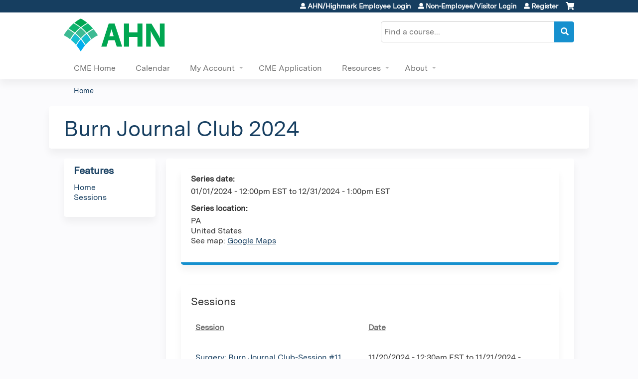

--- FILE ---
content_type: text/html; charset=utf-8
request_url: https://cme.ahn.org/burn-journal-club-2024/series/burn-journal-club-2024?page=1
body_size: 9143
content:
<!DOCTYPE html>
<!--[if IEMobile 7]><html class="iem7"  lang="en" dir="ltr"><![endif]-->
<!--[if lte IE 6]><html class="lt-ie10 lt-ie9 lt-ie8 lt-ie7"  lang="en" dir="ltr"><![endif]-->
<!--[if (IE 7)&(!IEMobile)]><html class="lt-ie10 lt-ie9 lt-ie8"  lang="en" dir="ltr"><![endif]-->
<!--[if IE 8]><html class="lt-ie10 lt-ie9"  lang="en" dir="ltr"><![endif]-->
<!--[if IE 9]><html class="lt-ie10"  lang="en" dir="ltr"><![endif]-->
<!--[if (gte IE 10)|(gt IEMobile 7)]><!--><html  lang="en" dir="ltr" prefix="content: http://purl.org/rss/1.0/modules/content/ dc: http://purl.org/dc/terms/ foaf: http://xmlns.com/foaf/0.1/ og: http://ogp.me/ns# rdfs: http://www.w3.org/2000/01/rdf-schema# sioc: http://rdfs.org/sioc/ns# sioct: http://rdfs.org/sioc/types# skos: http://www.w3.org/2004/02/skos/core# xsd: http://www.w3.org/2001/XMLSchema#"><!--<![endif]-->

<head>
  <!--[if IE]><![endif]-->
<link rel="dns-prefetch" href="//netdna.bootstrapcdn.com" />
<link rel="preconnect" href="//netdna.bootstrapcdn.com" />
<link rel="dns-prefetch" href="//kit.fontawesome.com" />
<link rel="preconnect" href="//kit.fontawesome.com" />
<meta charset="utf-8" />
<link rel="shortcut icon" href="https://cme.ahn.org/sites/all/themes/ce_next/favicon.ico" type="" />
<meta name="generator" content="Drupal 7 (https://www.drupal.org)" />
<link rel="canonical" href="https://cme.ahn.org/burn-journal-club-2024/series/burn-journal-club-2024" />
<link rel="shortlink" href="https://cme.ahn.org/node/34738" />
  <title>Burn Journal Club 2024 | Page 2 | Allegheny General Hospital</title>

      <meta name="MobileOptimized" content="width">
    <meta name="HandheldFriendly" content="true">
    <meta name="viewport" content="width=device-width">
  
  <link type="text/css" rel="stylesheet" href="/sites/default/files/advagg_css/css__YZMmyCjxADNsxWJVyzxskiYBiPsGboww8DDJoAv1iVA__PqGVjSeXe3e-YM4xspxCavDlyydtEB28TRpZPTEwV5I__1pBwz_HTxEW3FT9rwrRX2NnPvBj92sC6BKEvLor1Rmo.css" media="all" />
<link type="text/css" rel="stylesheet" href="/sites/default/files/advagg_css/css__Bqg1SDmp9CAe6XEIkqmrkRsGk0iHTZHCcB95hCAlYnY__pvxzJdEyVw_5TVP2BBc6RFQHZTlmfsgpKtyMTJgxw8o__1pBwz_HTxEW3FT9rwrRX2NnPvBj92sC6BKEvLor1Rmo.css" media="screen" />
<link type="text/css" rel="stylesheet" href="/sites/default/files/advagg_css/css__UnCTeNsBteGDYvmLB2IoQmfyf2-hXrLG7Y7Rv64gV3c__JaAozOAy6s4O9uXP2RezJKLQuv6aCYjKAz8zYQ2QWOI__1pBwz_HTxEW3FT9rwrRX2NnPvBj92sC6BKEvLor1Rmo.css" media="all" />
<link type="text/css" rel="stylesheet" href="/sites/default/files/advagg_css/css__DJVWsB9CJVs_1IGdy-_cGuq4r6SVVaWbEnbS1U2p6y4__7g40UeM74r8hkrzDC6Hbb7RReIGNu-Jsb5XAbAPKIeA__1pBwz_HTxEW3FT9rwrRX2NnPvBj92sC6BKEvLor1Rmo.css" media="all" />
<link type="text/css" rel="stylesheet" href="//netdna.bootstrapcdn.com/font-awesome/4.0.3/css/font-awesome.min.css" media="all" />
<link type="text/css" rel="stylesheet" href="/sites/default/files/advagg_css/css__9QvAXsiV_0hIBWfUj5RoFzqpMQzUNlSQ-_gcm7Rz2JE__Tsl4bFCpmEn5WuMZT-qwn24B6EFYLeBc8LhjagRG-aY__1pBwz_HTxEW3FT9rwrRX2NnPvBj92sC6BKEvLor1Rmo.css" media="all" />
<link type="text/css" rel="stylesheet" href="/sites/default/files/advagg_css/css__VaP3bA1MegdWoeITjcugTUgnC3lB21zLsyqvzTGFEfg__vdFaDpU-CRaZm2rxNNfVQSu2pGrB0GDIuMtqSkYbNJc__1pBwz_HTxEW3FT9rwrRX2NnPvBj92sC6BKEvLor1Rmo.css" media="all" />
<link type="text/css" rel="stylesheet" href="/sites/default/files/advagg_css/css__DuLYUylDjxGy0e76t2itFhgUj9R9AeaiB5rFoM5Rc8c__uy-eSde8xPYWIYAFlTtXTOLavp_MT9JuX45TfVkSJyg__1pBwz_HTxEW3FT9rwrRX2NnPvBj92sC6BKEvLor1Rmo.css" media="print" />
<link type="text/css" rel="stylesheet" href="/sites/default/files/cpn/global.css?t97fyx" media="all" />
  <script src="/sites/default/files/advagg_js/js__AK-CL86gnIqwE9tzw-7GchyFRsasNF--XZ-i8xZPTig__rQaVI3heYo2BXUV133Ia4mgKj3R-xkDs52mhHfLT3rY__1pBwz_HTxEW3FT9rwrRX2NnPvBj92sC6BKEvLor1Rmo.js"></script>
<script>jQuery.migrateMute=true;jQuery.migrateTrace=false;</script>
<script src="/sites/default/files/advagg_js/js__-kvGcXFGWOaU7VpBvvU02ZjXrh74aVMBI8zWEAJByXE__7UycUSDIuB6lhk7Uq-4cbRUz0B4-w8Ee93Q1v03yjyQ__1pBwz_HTxEW3FT9rwrRX2NnPvBj92sC6BKEvLor1Rmo.js"></script>
<script src="/sites/default/files/advagg_js/js__cXbu1F8Tz2SpdNbGpTkK8-jqmj-3h24FyYnaQRrlhIA__bijP6j1UPbtFGcTDqhO56bt8K6UFu8DgAnuSYu3fMTA__1pBwz_HTxEW3FT9rwrRX2NnPvBj92sC6BKEvLor1Rmo.js"></script>
<script src="/sites/default/files/advagg_js/js___IOQj-Wx55GK140vLV8SnfJEZP900Q3r-omuG_T0fGU__QQ4oaFsINwZgtr53f12g-sxsfVlTg6ryP4Vffo9BIw4__1pBwz_HTxEW3FT9rwrRX2NnPvBj92sC6BKEvLor1Rmo.js"></script>
<script src="/sites/default/files/advagg_js/js__rrqTVrVGCWL1WXruMPMS6P4LUcddxPX_9YxVVmZb-Uc__PFzI4P_qUlyAR3ayJ19JGW2OBfiTtYxVEChgCzxDEYs__1pBwz_HTxEW3FT9rwrRX2NnPvBj92sC6BKEvLor1Rmo.js"></script>
<script src="https://kit.fontawesome.com/a38c5c05f8.js"></script>
<script src="/sites/default/files/advagg_js/js__bioOAIAtGKh54p1E5luQ96V2m6brdUxkvHA9TeksM00__u3DxI-y_lXuvF2tqhtdqHcrGw3t7pQfFlgxrVV02cXw__1pBwz_HTxEW3FT9rwrRX2NnPvBj92sC6BKEvLor1Rmo.js"></script>
<script src="/sites/default/files/advagg_js/js__Hb4P6zBByLaIBZA0hfMrut0a2b-f-vAlXzMXjYdGQPQ__JUwkRQTcSkg_MiZ0I9sxHxpLfPlxAgrvizBOIyOJwxQ__1pBwz_HTxEW3FT9rwrRX2NnPvBj92sC6BKEvLor1Rmo.js"></script>
<script>jQuery.extend(Drupal.settings,{"basePath":"\/","pathPrefix":"","setHasJsCookie":0,"ajaxPageState":{"theme":"ce_next","theme_token":"ohki8U7xJyoS3wv_87-I2EQz4wRzeTWKq6LTDonGXa0","jquery_version":"1.12","css":{"modules\/system\/system.base.css":1,"modules\/system\/system.menus.css":1,"modules\/system\/system.messages.css":1,"modules\/system\/system.theme.css":1,"sites\/all\/modules\/contrib\/tipsy\/stylesheets\/tipsy.css":1,"modules\/book\/book.css":1,"sites\/all\/modules\/contrib\/calendar\/css\/calendar_multiday.css":1,"sites\/all\/modules\/custom\/calendar_plus\/css\/calendar_plus.css":1,"modules\/comment\/comment.css":1,"sites\/all\/modules\/contrib\/date\/date_repeat_field\/date_repeat_field.css":1,"sites\/all\/modules\/features\/ethosce_admin\/ethosce-admin.css":1,"sites\/all\/modules\/features\/ethosce_bi\/ethosce_bi.css":1,"sites\/all\/modules\/features\/ethosce_faculty_management\/ethosce_faculty_management.css":1,"sites\/all\/modules\/features\/ethosce_warpwire\/ethosce_warpwire.css":1,"modules\/field\/theme\/field.css":1,"modules\/node\/node.css":1,"modules\/poll\/poll.css":1,"sites\/all\/modules\/contrib\/quiz\/quiz.css":1,"sites\/all\/modules\/contrib\/relation_add\/relation_add.css":1,"sites\/all\/modules\/contrib\/relation_add\/modules\/relation_add_block\/relation_add_block.css":1,"modules\/search\/search.css":1,"sites\/all\/modules\/contrib\/ubercart\/uc_order\/uc_order.css":1,"sites\/all\/modules\/contrib\/ubercart\/uc_product\/uc_product.css":1,"sites\/all\/modules\/contrib\/ubercart\/uc_store\/uc_store.css":1,"modules\/user\/user.css":1,"sites\/all\/modules\/contrib\/workflow\/workflow_admin_ui\/workflow_admin_ui.css":1,"sites\/all\/modules\/contrib\/views\/css\/views.css":1,"sites\/all\/modules\/contrib\/media\/modules\/media_wysiwyg\/css\/media_wysiwyg.base.css":1,"sites\/all\/modules\/contrib\/ctools\/css\/ctools.css":1,"\/\/netdna.bootstrapcdn.com\/font-awesome\/4.0.3\/css\/font-awesome.min.css":1,"sites\/all\/modules\/contrib\/panels\/css\/panels.css":1,"sites\/all\/modules\/contrib\/pdm\/pdm.css":1,"sites\/all\/modules\/contrib\/views_tooltip\/views_tooltip.css":1,"sites\/all\/modules\/contrib\/panels\/plugins\/layouts\/twocol_stacked\/twocol_stacked.css":1,"sites\/all\/modules\/contrib\/print\/print_ui\/css\/print_ui.theme.css":1,"sites\/all\/modules\/contrib\/date\/date_api\/date.css":1,"sites\/all\/libraries\/footable\/footable.standalone.min.css":1,"sites\/all\/modules\/contrib\/footable\/css\/footable_standalone.css":1,"sites\/all\/modules\/contrib\/navbar_extras\/modules\/navbar_shiny\/css\/navbar_shiny.css":1,"sites\/all\/libraries\/mmenu\/main\/src\/css\/jquery.mmenu.all.css":1,"sites\/all\/libraries\/mmenu\/icomoon\/icomoon.css":1,"sites\/all\/modules\/contrib\/mmenu\/themes\/mm-basic\/styles\/mm-basic.css":1,"sites\/all\/themes\/ethosce_base\/system.menus.css":1,"sites\/all\/themes\/ethosce_base\/css\/normalize.css":1,"sites\/all\/themes\/ethosce_base\/css\/wireframes.css":1,"sites\/all\/themes\/ethosce_base\/css\/layouts\/responsive-sidebars.css":1,"sites\/all\/themes\/ethosce_base\/css\/page-backgrounds.css":1,"sites\/all\/themes\/ethosce_base\/css\/tabs.css":1,"sites\/all\/themes\/ethosce_base\/css\/pages.css":1,"sites\/all\/themes\/ethosce_base\/css\/blocks.css":1,"sites\/all\/themes\/ethosce_base\/css\/navigation.css":1,"sites\/all\/themes\/ethosce_base\/css\/views-styles.css":1,"sites\/all\/themes\/ethosce_base\/css\/nodes.css":1,"sites\/all\/themes\/ethosce_base\/css\/comments.css":1,"sites\/all\/themes\/ethosce_base\/css\/forms.css":1,"sites\/all\/themes\/ethosce_base\/css\/fields.css":1,"sites\/all\/themes\/ethosce_base\/css\/print.css":1,"sites\/all\/themes\/ce\/css\/ce.css":1,"sites\/all\/themes\/ce\/css\/ce-media-queries.css":1,"sites\/all\/themes\/ce_next\/css\/main.css":1,"sites\/all\/themes\/ce_next\/css\/colors.css":1,"sites\/all\/themes\/ce_next\/css\/media-queries.css":1,"sites\/all\/themes\/ce\/css\/ce-print.css":1,"cpn_global":1},"js":{"sites\/all\/modules\/contrib\/jquery_update\/replace\/jquery\/1.12\/jquery.min.js":1,"sites\/all\/modules\/contrib\/jquery_update\/replace\/jquery-migrate\/1\/jquery-migrate.min.js":1,"misc\/jquery-extend-3.4.0.js":1,"misc\/jquery-html-prefilter-3.5.0-backport.js":1,"misc\/jquery.once.js":1,"misc\/drupal.js":1,"sites\/all\/modules\/contrib\/tipsy\/javascripts\/jquery.tipsy.js":1,"sites\/all\/modules\/contrib\/tipsy\/javascripts\/tipsy.js":1,"sites\/all\/modules\/contrib\/jquery_update\/replace\/ui\/external\/jquery.cookie.js":1,"sites\/all\/libraries\/jquery_form\/jquery.form.min.js":1,"misc\/form-single-submit.js":1,"misc\/ajax.js":1,"sites\/all\/modules\/contrib\/jquery_update\/js\/jquery_update.js":1,"sites\/all\/modules\/custom\/calendar_plus\/js\/jquery.equalheights.js":1,"sites\/all\/modules\/features\/ethosce_admin\/ethosce-admin.js":1,"sites\/all\/modules\/features\/ethosce_bi\/ethosce_bi.js":1,"sites\/all\/modules\/features\/ethosce_faculty_management\/ethosce_faculty_management.js":1,"sites\/all\/modules\/features\/ethosce_site\/ethosce_site.js":1,"sites\/all\/modules\/features\/ethosce_slideshow\/js\/ethosce_slideshow.js":1,"sites\/all\/modules\/custom\/upload_progress\/js\/upload_progress.js":1,"sites\/all\/modules\/contrib\/pdm\/pdm.js":1,"sites\/all\/modules\/features\/ethosce_courses\/js\/vertical_steps.js":1,"sites\/all\/libraries\/footable\/footable.min.js":1,"sites\/all\/modules\/contrib\/footable\/footable.js":1,"sites\/all\/modules\/contrib\/views\/js\/base.js":1,"misc\/progress.js":1,"sites\/all\/modules\/contrib\/views\/js\/ajax_view.js":1,"https:\/\/kit.fontawesome.com\/a38c5c05f8.js":1,"sites\/all\/modules\/contrib\/mmenu\/js\/mmenu.js":1,"sites\/all\/libraries\/mmenu\/hammer\/hammer.js":1,"sites\/all\/libraries\/mmenu\/jquery.hammer\/jquery.hammer.js":1,"sites\/all\/libraries\/mmenu\/main\/src\/js\/jquery.mmenu.min.all.js":1,"sites\/all\/themes\/ce\/js\/ce.js":1}},"uid":0,"warpwire":{"warpwire_url":"https:\/\/578c69fd7706.warpwire.com\/","warpwire_module_path":"sites\/all\/modules\/custom\/warpwire","warpwire_share_default":1,"warpwire_title_default":1,"warpwire_autoplay_default":0,"warpwire_cc_load_policy_default":0,"warpwire_secure_portal_default":1},"tipsy":{"custom_selectors":[{"selector":".tipsy","options":{"fade":1,"gravity":"w","delayIn":0,"delayOut":0,"trigger":"hover","opacity":"0.8","offset":0,"html":0,"tooltip_content":{"source":"attribute","selector":"title"}}},{"selector":".views-tooltip","options":{"fade":1,"gravity":"autoNS","delayIn":0,"delayOut":0,"trigger":"hover","opacity":"0.8","offset":0,"html":1,"tooltip_content":{"source":"attribute","selector":"tooltip-content"}}}]},"footable":{"footable":{"expandAll":false,"expandFirst":false,"showHeader":true,"toggleColumn":"first","breakpoints":{"xs":480,"sm":680,"md":992,"lg":1200}}},"views":{"ajax_path":"\/burn-journal-club-2024\/views\/ajax","ajaxViews":{"views_dom_id:38a2ca06bcca6a7265e2d260abbd2900":{"view_name":"group_event_series","view_display_id":"panel_pane_1","view_args":"34738","view_path":"node\/34738","view_base_path":"series-events\/published","view_dom_id":"38a2ca06bcca6a7265e2d260abbd2900","pager_element":0}}},"urlIsAjaxTrusted":{"\/burn-journal-club-2024\/views\/ajax":true,"\/search":true},"better_exposed_filters":{"views":{"group_event_series":{"displays":{"panel_pane_1":{"filters":[]}}}}},"mmenu":{"mmenu_left":{"enabled":"1","title":"Left menu","name":"mmenu_left","blocks":[{"module_delta":"ethosce_search|ethosce_search","menu_parameters":{"min_depth":"1"},"title":"\u003Cnone\u003E","collapsed":"0","wrap":"1","module":"ethosce_search","delta":"ethosce_search"},{"module_delta":"system|main-menu","menu_parameters":{"min_depth":"1"},"title":"\u003Cnone\u003E","collapsed":"0","wrap":"1","module":"system","delta":"main-menu"},{"module_delta":"local_tasks_blocks|menu_local_tasks","menu_parameters":{"min_depth":"1"},"title":"\u003Cnone\u003E","collapsed":"0","wrap":"1","module":"local_tasks_blocks","delta":"menu_local_tasks"}],"options":{"classes":"mm-basic","effects":[],"slidingSubmenus":true,"clickOpen":{"open":true,"selector":"#ethosce-mmenu-toggle"},"counters":{"add":true,"update":true},"dragOpen":{"open":true,"pageNode":"body","threshold":100,"maxStartPos":50},"footer":{"add":false,"content":"","title":"Copyright \u00a92017","update":true},"header":{"add":false,"content":"","title":"Site-Install","update":true},"labels":{"collapse":false},"offCanvas":{"enabled":true,"modal":false,"moveBackground":true,"position":"left","zposition":"front"},"searchfield":{"add":false,"addTo":"menu","search":false,"placeholder":"Search","noResults":"No results found.","showLinksOnly":true}},"configurations":{"clone":false,"preventTabbing":false,"panelNodetype":"div, ul, ol","transitionDuration":400,"classNames":{"label":"Label","panel":"Panel","selected":"Selected","buttonbars":{"buttonbar":"anchors"},"counters":{"counter":"Counter"},"fixedElements":{"fixedTop":"FixedTop","fixedBottom":"FixedBottom"},"footer":{"panelFooter":"Footer"},"header":{"panelHeader":"Header","panelNext":"Next","panelPrev":"Prev"},"labels":{"collapsed":"Collapsed"},"toggles":{"toggle":"Toggle","check":"Check"}},"dragOpen":{"width":{"perc":0.8,"min":140,"max":440},"height":{"perc":0.8,"min":140,"max":880}},"offCanvas":{"menuInjectMethod":"prepend","menuWrapperSelector":"body","pageNodetype":"div","pageSelector":"body \u003E div"}},"custom":[],"position":"left"}},"currentPath":"node\/34738","currentPathIsAdmin":false,"ogContext":{"groupType":"node","gid":"34738"}});</script>
      <!--[if lt IE 9]>
    <script src="/sites/all/themes/zen/js/html5-respond.js"></script>
    <![endif]-->
  </head>
<body class="html not-front not-logged-in one-sidebar sidebar-first page-node page-node- page-node-34738 node-type-group-event-series og-context og-context-node og-context-node-34738 section-series title-length-small title-length-22 not-homepage  no-tabs no-course-image  no-course-sidebar no-search-sidebar no-uc-cart not-admin-theme user-non-sso" >
  <div id="wrapper">
    <div id="page-wrapper">
              <p id="skip-link">
          <a href="#main-content" class="element-invisible element-focusable">Jump to content</a>
        </p>
                  
<div id="header-wrapper">
  <header id="header">
    <div id="header-inner" class="clearfix">
              <a href="/" title="Home" rel="home" id="logo"><img src="https://cme.ahn.org/sites/default/files/AHN%20Logo%20RGB_0.png" alt="Home" /></a>
      
              <div id="name-and-slogan">
                      <h1 id="site-name">
              <a href="/" title="Home" rel="home"><span>Allegheny General Hospital</span></a>
            </h1>
          
                  </div><!-- /#name-and-slogan -->
            <div id="header-right">
          <div class="header__region region region-header">
    <div id="ethosce-user-links-wrapper" class="clearfix">
  <div id="ethosce-mmenu-toggle">Open menu</div>  <div id="uc-cart-link"><a href="/burn-journal-club-2024/user/login?destination=node/34738%3Fpage%3D1" class="no-items" data-count="0"><span>Cart</span></a></div>  <div id="block-system-user-menu" class="block block-system block-menu first odd" role="navigation">
    <div class="content">
      <ul class="menu"><li class="menu__item is-leaf first leaf"><a href="/burn-journal-club-2024/saml_login?destination=/series/burn-journal-club-2024" title="" class="menu__link">AHN/Highmark Employee Login</a></li>
<li class="menu__item is-leaf leaf"><a href="/burn-journal-club-2024/user/visitor-login" title="" class="menu__link">Non-Employee/Visitor Login</a></li>
<li class="menu__item is-leaf last leaf"><a href="/burn-journal-club-2024/user/login?destination=node/34738%3Fpage%3D1" title="" class="menu__link">Register</a></li>
</ul>    </div>
  </div>
  </div>
<div id="block-ethosce-search-ethosce-search" class="block block-ethosce-search even">

    
  <div class="content">
    <form action="/search" method="post" id="ethosce-search-form" accept-charset="UTF-8"><div><div class="container-inline form-wrapper" id="edit-ethosce-search"><div class="form-item form-type-textfield form-item-text">
  <div class="field-label"><label  class="element-invisible" for="edit-text">Search</label> </div>
 <input placeholder="Find a course..." type="text" id="edit-text" name="text" value="" size="20" maxlength="128" class="form-text" />
</div>
<input type="submit" id="edit-submit" name="op" value="Search" class="form-submit" /></div><input type="hidden" name="form_build_id" value="form-vEkTg0UhLiY3LI6xOBAybEVCMWsJGeuoSdkcZrLjx7o" />
<input type="hidden" name="form_id" value="ethosce_search_form" />
</div></form>  </div>
</div>
<div id="block-service-links-service-links" class="block block-service-links last odd">

    <h3 class="block__title block-title">Bookmark/Search this post</h3>
  
  <div class="content">
    <div class="service-links"><div class="item-list"><ul><li class="first"><a href="https://www.facebook.com/sharer.php?u=https%3A//cme.ahn.org/node/34738&amp;t=Burn%20Journal%20Club%202024" title="Share on Facebook" class="service-links-facebook" rel="nofollow" target="_blank"><img typeof="foaf:Image" src="https://cme.ahn.org/sites/all/themes/ce/css/images/facebook.png" alt="Facebook logo" /> Facebook</a></li>
<li><a href="https://x.com/intent/post?url=https%3A//cme.ahn.org/node/34738&amp;text=Burn%20Journal%20Club%202024" title="Share this on X" class="service-links-twitter" rel="nofollow" target="_blank"><img typeof="foaf:Image" src="https://cme.ahn.org/sites/all/themes/ce/css/images/twitter.png" alt="X logo" /> X</a></li>
<li><a href="https://www.linkedin.com/shareArticle?mini=true&amp;url=https%3A//cme.ahn.org/node/34738&amp;title=Burn%20Journal%20Club%202024&amp;summary=&amp;source=Allegheny%20General%20Hospital" title="Publish this post to LinkedIn" class="service-links-linkedin" rel="nofollow" target="_blank"><img typeof="foaf:Image" src="https://cme.ahn.org/sites/all/themes/ce/css/images/linkedin.png" alt="LinkedIn logo" /> LinkedIn</a></li>
<li class="last"><a href="https://cme.ahn.org/burn-journal-club-2024/forward?path=node/34738" title="Send to a friend" class="service-links-forward" rel="nofollow" target="_blank"><img typeof="foaf:Image" src="https://cme.ahn.org/sites/all/themes/ce/css/images/forward.png" alt="Forward logo" /> Forward</a></li>
</ul></div></div>  </div>
</div>
  </div>
      </div>
    </div><!--/#header-inner-->
  </header>

  <div id="navigation-outer">
    <div id="navigation">
      <div id="topnav-inner">
                  <nav id="main-menu">
            <ul class="menu"><li class="menu__item is-leaf first leaf"><a href="/" title="" class="menu__link">CME Home</a></li>
<li class="menu__item is-leaf leaf"><a href="/calendar" title="" class="menu__link">Calendar</a></li>
<li class="menu__item is-expanded expanded"><a href="/burn-journal-club-2024/my" title="" class="menu__link">My Account</a><ul class="menu"><li class="menu__item is-leaf first leaf"><a href="/burn-journal-club-2024/my/activities" title="" class="menu__link">My Transcript</a></li>
<li class="menu__item is-leaf leaf"><a href="/burn-journal-club-2024/my/activities/pending" title="" class="menu__link">My Courses</a></li>
<li class="menu__item is-leaf leaf"><a href="/burn-journal-club-2024/my/edit/profile" class="menu__link">Edit profile</a></li>
<li class="menu__item is-leaf last leaf"><a href="/burn-journal-club-2024/user/password" title="" class="menu__link">Visitor Password Reset</a></li>
</ul></li>
<li class="menu__item is-leaf leaf"><a href="https://cme.ahn.org/admin/structure/entity-type/course_application/course_application/add?destination=admin/structure/entity-type/course_application/course_application" title="" class="menu__link">CME Application</a></li>
<li class="menu__item is-expanded expanded"><a href="https://cme.ahn.org/resources" title="" class="menu__link">Resources</a><ul class="menu"><li class="menu__item is-leaf first leaf"><a href="https://cme.ahn.org/content/program-planning-procedures-and-timeline" title="" class="menu__link">Program Planning Procedures &amp; Timeline</a></li>
<li class="menu__item is-leaf leaf"><a href="https://cme.ahn.org/content/apa-application-0" title="" class="menu__link">APA Application</a></li>
<li class="menu__item is-leaf leaf"><a href="https://cme.ahn.org/content/rss-coordinator-resources#overlay-context=" title="" class="menu__link">RSS Coordinator Resources </a></li>
<li class="menu__item is-leaf leaf"><a href="/burn-journal-club-2024/resources/accreditation" class="menu__link">Accreditation</a></li>
<li class="menu__item is-collapsed last collapsed"><a href="https://cme.ahn.org/resources/frequently-asked-questions" title="" class="menu__link">FAQ</a></li>
</ul></li>
<li class="menu__item is-expanded last expanded"><a href="https://cme.ahn.org/content/about" title="" class="menu__link">About</a><ul class="menu"><li class="menu__item is-leaf first leaf"><a href="https://cme.ahn.org/content/cme-learning-platform-instructions-0" title="" class="menu__link">CME Platform Instructions</a></li>
<li class="menu__item is-leaf leaf"><a href="/burn-journal-club-2024/resources/cme-staff" class="menu__link">CME Staff</a></li>
<li class="menu__item is-leaf last leaf"><a href="/burn-journal-club-2024/resources/contact-us" title="" class="menu__link">Contact us</a></li>
</ul></li>
</ul>          </nav>
        
      </div><!--/#topnav-inner-->
    </div><!-- /#navigation -->

          <div id="crumbs">
        <div id="crumbs-inner" class="clearfix">
          <div id="breadcrumb-container">
            <h2 class="element-invisible">You are here</h2><div class="breadcrumb"><a href="/">Home</a></div>          </div>
        </div>
      </div>
      </div><!-- /#navigation-outer -->


      <div id="title-container">
      <div id="title-container-inner" class="clearfix">
                                  <h1 class="title" id="page-title">Burn Journal Club 2024</h1>
                      </div>
    </div>
  
</div><!--/#header-wrapper-->

<div id="page">
  <div id="main-wrapper">
    <div id="main">
      
            <div id="content" class="column" role="main">
                        <a id="main-content"></a>
                <div id="content-area">
                                        


<div class="panel-2col-stacked clearfix panel-display" >
      <div class="panel-col-top panel-panel">
      <div class="inside"><div class="panel-pane pane-entity-view pane-node"  >
  
      
  
  <div class="pane-content">
    <article class="node-34738 node node-group-event-series view-mode-full clearfix" about="/burn-journal-club-2024/series/burn-journal-club-2024" typeof="sioc:Item foaf:Document">

      <header>
                  <span property="dc:title" content="Burn Journal Club 2024" class="rdf-meta element-hidden"></span><span property="sioc:num_replies" content="0" datatype="xsd:integer" class="rdf-meta element-hidden"></span>
      
          </header>
  
  <div class="field field-name-field-course-date field-type-date field-label-above"><div class="field-label">Series date:&nbsp;</div><div class="field-items"><div class="field-item even"><span class="date-display-range"><span class="date-display-start" property="dc:date" datatype="xsd:dateTime" content="2024-01-01T12:00:00-05:00">01/01/2024 - 12:00pm EST</span> to <span class="date-display-end" property="dc:date" datatype="xsd:dateTime" content="2024-12-31T13:00:00-05:00">12/31/2024 - 1:00pm EST</span></span></div></div></div><div class="field field-name-field-course-location field-type-location field-label-above"><div class="field-label">Series location:&nbsp;</div><div class="field-items"><div class="field-item even"><div class="location vcard">
  <div class="adr">
                      <div class="city-province clearfix">
                  <span class="region">PA</span>
                  </div>
              <div class="country-name">United States</div>
                                          </div>
      <div class="map-link">
      <div class="location map-link">See map: <a href="https://maps.google.com?q=%2C+%2C+PA%2C+%2C+us">Google Maps</a></div>    </div>
  </div>
</div></div></div>
  
  
</article>
  </div>

  
  </div>
<div class="panel-pane pane-views-panes pane-group-event-series-panel-pane-1"  >
  
        <h3 class="pane-title">Sessions</h3>
    
  
  <div class="pane-content">
    <div class="view view-group-event-series view-id-group_event_series view-display-id-panel_pane_1 view-dom-id-38a2ca06bcca6a7265e2d260abbd2900">
        
  
  
      <div class="view-content">
      <table class="views-table cols-2 footable fooicon-expanded-minus fooicon-collapsed-plus"  id="footable">
        <thead>
    <tr>
              <th  data-type="html" data-breakpoints=""class="views-field views-field-title" >
          <a href="/burn-journal-club-2024/series/burn-journal-club-2024?page=1&amp;order=title&amp;sort=asc" title="sort by Session" class="active">Session</a>        </th>
              <th  data-type="html" data-breakpoints="xs phone"class="views-field views-field-field-course-event-date" >
          <a href="/burn-journal-club-2024/series/burn-journal-club-2024?page=1&amp;order=field_course_event_date&amp;sort=asc" title="sort by Date" class="active">Date</a>        </th>
          </tr>
    </thead>
    <tbody>
      <tr class="odd views-row-first">
              <td class="views-field views-field-title" >
          <a href="/burn-journal-club-2024/content/surgery-burn-journal-club-session-9">Surgery: Burn Journal Club-Session #11 11/21/2024</a>        </td>
              <td class="views-field views-field-field-course-event-date" >
          <span class="date-display-range"><span class="date-display-start" property="dc:date" datatype="xsd:dateTime" content="2024-11-20T00:30:00-05:00">11/20/2024 - 12:30am EST</span> to <span class="date-display-end" property="dc:date" datatype="xsd:dateTime" content="2024-11-21T14:30:00-05:00">11/21/2024 - 2:30pm EST</span></span>        </td>
          </tr>
      <tr class="even views-row-last">
              <td class="views-field views-field-title" >
          <a href="/burn-journal-club-2024/content/surgery-burn-journal-club-session-10">Surgery: Burn Journal Club-Session #12 12/18/2024</a>        </td>
              <td class="views-field views-field-field-course-event-date" >
          <span class="date-display-single">12/18/2024 - <span class="date-display-range"><span class="date-display-start" property="dc:date" datatype="xsd:dateTime" content="2024-12-18T11:30:00-05:00">11:30am</span> to <span class="date-display-end" property="dc:date" datatype="xsd:dateTime" content="2024-12-18T13:00:00-05:00">1:00pm</span></span> EST</span>        </td>
          </tr>
    </tbody>
</table>
    </div>
  
      <h2 class="element-invisible">Pages</h2><div class="item-list"><ul class="pager"><li class="pager-first first"><a title="Go to first page" href="/burn-journal-club-2024/series/burn-journal-club-2024"><span>« first</span></a></li>
<li class="pager-previous"><a title="Go to previous page" href="/burn-journal-club-2024/series/burn-journal-club-2024"><span>‹ previous</span></a></li>
<li class="pager-item"><a title="Go to page 1" href="/burn-journal-club-2024/series/burn-journal-club-2024"><span>1</span></a></li>
<li class="pager-current last">2</li>
</ul></div>  
  
  
  
  
</div>  </div>

  
  </div>
</div>
    </div>
  
  <div class="center-wrapper">
    <div class="panel-col-first panel-panel">
      <div class="inside"></div>
    </div>
    <div class="panel-col-last panel-panel">
      <div class="inside"></div>
    </div>
  </div>

  </div>
                  </div>
              </div><!-- /#content -->

      
              <aside class="sidebars">
                      <section class="region region-sidebar-first column sidebar">
    <div id="block-menu-features" class="block block-menu first last odd" role="navigation">

    <h3 class="block__title block-title">Features</h3>
  
  <div class="content">
    <ul class="menu"><li class="menu__item is-leaf first leaf"><a href="/burn-journal-club-2024" class="menu__link front">Home</a></li>
<li class="menu__item is-leaf last leaf"><a href="/burn-journal-club-2024/series-events" class="menu__link series-events">Sessions</a></li>
</ul>  </div>
</div>
  </section>
                  </aside><!-- /.sidebars -->
                </div><!-- /#main -->
  </div><!-- /#main-wrapper -->

</div><!-- /#page -->

<footer id="footer">
  <div id="footer-inner" class="clearfix">
    <style scoped="scoped" type="text/css">
<!--/* --><![CDATA[/* &gt;&lt;!--*/
.ahn-footer-container {
        display: flex;
        margin-bottom: 30px;
        margin-top: 10px;
        justify-content: space-between;
    }
    
    .ahn-footer-container div {
        flex: 1;
    }
    
    .ahn-footer-container h3 {
        font-size: 18px;
        color: #707070;
    }
    
    .ahn-footer-container ul li {
        line-height: 20px;
        margin: 10px 0px;
        font-size: 16px;
    }
    
    .ahn-footer-container a:link,
    .ahn-footer-container a:visited {
        text-decoration: none;
    }
    
    .ahn-footer-container a:hover,
    .ahn-footer-container a:active {
        text-decoration: underline;
    }
    
    .ahn-footer-copyright {
        display: flex;
        justify-content: center;
        padding: 20px;
        background: #00a651;
        color: #ffffff;
        text-align: center;
        margin-bottom: 20px;
    }
    
    @media (min-width:300px) {
        .ahn-footer-container {
            flex-direction: column;
        }
        .ahn-footer-container h3 {
            margin-top: 20px;
        }
        .ahn-footer-container div {
            padding: 0px 8px;
        }
    }
    
    @media (min-width:667px) {
        .ahn-footer-container {
            flex-direction: row;
        }
        .ahn-footer-container h3:first-of-type {
            margin-top: 0px;
        }
        .ahn-footer-container div:first-of-type {
            padding-left: 0px
        }
        .ahn-footer-container div:last-of-type {
            padding-right: 0px
        }
    }
    
    @media (min-width:1024px) {
        .ahn-footer-container div {
            padding: 0px 14px;
        }
    }

/*--&gt;&lt;!]]>*/
</style><div class="ahn-footer-container"><div><h3>INFORMATION</h3><ul><li><a href="https://doctors.ahn.org/" target="_blank">Find a Doctor</a></li><li><a href="https://www.ahn.org/patients-visitors-information" target="_blank">Patients &amp; Visitors</a></li><li><a href="https://www.ahn.org/specialties-services" target="_blank">Specialties &amp; Services</a></li><li><a href="https://www.ahn.org/appointments" target="_blank">Request an Appointment</a></li><li><a href="https://www.ahn.org/send-e-card" target="_blank">Send an E-Card</a></li><li><a href="https://www.ahn.org/events" target="_blank">Classes &amp; Events</a></li><li><a href="https://www.ahn.org/newsroom" target="_blank">News</a></li><li><a href="http://ahn.versaic.com/login" target="_blank">Request a Sponsorship</a></li><li><a href="https://www.ahn.org/welcome-kit" target="_blank">Welcome Kit</a></li></ul></div><div><h3>LOCATIONS</h3><ul><li><a href="https://www.ahn.org/locations/allegheny-general-hospital" target="_blank">Allegheny General Hospital</a></li><li><a href="https://www.ahn.org/locations/allegheny-valley-hospital" target="_blank">Allegheny Valley Hospital</a></li><li><a href="https://www.ahn.org/locations/canonsburg-hospital" target="_blank">Canonsburg Hospital</a></li><li><a href="https://www.ahn.org/locations/forbes-hospital" target="_blank">Forbes Hospital</a></li><li><a href="https://www.ahn.org/locations/hospitals/grove-city.html">Grove City</a></li><li><a href="https://www.ahn.org/locations/jefferson-hospital" target="_blank">Jefferson Hospital</a></li><li><a href="https://www.ahn.org/erie/saint-vincent-hospital" target="_blank">Saint Vincent Hospital</a></li><li><a href="https://www.ahn.org/locations/westfield-memorial-hospital" target="_blank">Westfield Memorial Hospital</a></li><li><a href="https://www.ahn.org/locations/west-penn-hospital" target="_blank">West Penn Hospital</a></li><li><a href="https://www.ahn.org/locations/hospitals/wexford.html">Wexford Hospital</a></li><li><a href="https://www.ahn.org/location-map?type[]=Outpatient+Care+Center" target="_blank">Outpatient Care Centers</a></li><li><a href="https://www.ahn.org/location-diagnostic-testing-center" target="_blank">Diagnostic Testing</a></li><li><a href="https://www.ahn.org/location-map?type[]=Primary+Care+Practice" target="_blank">Primary Care Offices</a></li><li><a href="https://www.ahn.org/locations/healthwellness-pavilion" target="_blank">Health + Wellness Pavilions</a></li></ul></div><div><h3>PRIVACY &amp; PATIENT RIGHTS</h3><ul><li><a href="https://www.ahn.org/notice-of-privacy-practices" target="_blank">Notice of Privacy Practices</a></li><li><a href="https://www.ahn.org/gdpr-statement" target="_blank">GDPR</a></li><li><a href="https://www.ahn.org/financial-assistance-ahn-bills" target="_blank">Care for the Uninsured</a></li><li><a href="https://www.ahn.org/non-discrimination-policy-language-assistance-services" target="_blank">Non-Discrimination Policy &amp; Language Assistance Services</a></li><li><a href="https://www.ahn.org/privacy-policy" target="_blank">Privacy Policy</a></li><li><a href="https://www.ahn.org/disclaimer" target="_blank">Disclaimer</a></li><li><a href="https://www.ahn.org/vendor-relations" target="_blank">Vendor Relations</a></li><li><a href="https://www.ahn.org/about/supplier-diversity.html">Supplier Diversity</a></li><li><a href="https://www.ahn.org/competitively-sensitive-information" target="_blank">Competitively Sensitive Information</a></li></ul><h3>GET INVOLVED</h3><ul><li><a href="https://www.ahn.org/volunteer-application" target="_blank">Volunteer</a></li><li><a href="https://www.supportahn.org" target="_blank">Make a Gift</a></li><li><a href="https://www.ahn.org/auxiliary" target="_blank">Auxiliary</a></li></ul></div><div><h3>ABOUT</h3><ul><li><a href="https://www.ahn.org/who-we-are" target="_blank">Who We Are</a></li><li><a href="https://www.ahn.org/mission-statement" target="_blank">Mission, Vision &amp; Values</a></li><li><a href="https://www.ahn.org/leadership" target="_blank">Our Leadership</a></li><li><a href="https://www.ahn.org/contact-allegheny-health-network" target="_blank">Contact Us</a></li><li><a href="https://www.ahn.org/caring-for-our-community" target="_blank">Caring for our Community</a></li><li><a href="https://www.ahn.org/community-health-needs-assessments" target="_blank">Community Health Needs Assessment</a></li><li><a href="https://www.ahn.org/code-business-conduct" target="_blank">Code of Business Conduct</a></li></ul><h3>WORK WITH US</h3><ul><li><a href="https://www.ahn.org/volunteer-application" target="_blank">Volunteer Services</a></li><li><a href="https://www.ahn.org/health-care-professionals" target="_blank">Health Care Professionals</a></li></ul></div></div><div class="ahn-footer-copyright"><div>Copyright © 2026 Allegheny Health Network. All rights reserved.</div></div>    <a id="ethosce-footer-callout" href="https://www.ethosce.com">Powered by the EthosCE Learning Management System, a continuing education LMS.</a>
  </div>
</footer>



    </div>
      <div class="region region-page-bottom">
    
<nav id="mmenu_left" class="mmenu-nav clearfix">
  <ul>
                                    <li class="mmenu-block-wrap"><span><div id="block-ethosce-search-ethosce-search--2" class="block block-ethosce-search first odd">

    
  <div class="content">
    <form action="/search" method="post" id="ethosce-search-form--3" accept-charset="UTF-8"><div><div class="container-inline form-wrapper" id="edit-ethosce-search--3"><div class="form-item form-type-textfield form-item-text">
  <div class="field-label"><label  class="element-invisible" for="edit-text--3">Search</label> </div>
 <input placeholder="Find a course..." type="text" id="edit-text--3" name="text" value="" size="20" maxlength="128" class="form-text" />
</div>
<input type="submit" id="edit-submit--3" name="op" value="Search" class="form-submit" /></div><input type="hidden" name="form_build_id" value="form-5AmWic79WLKjJIHmPM3mCgOxGpknKqPGoDeP3y8XtaE" />
<input type="hidden" name="form_id" value="ethosce_search_form" />
</div></form>  </div>
</div>
</span></li>
                                                  <li class="mmenu-block-wrap"><span><ul class="mmenu-mm-list-level-1"><li class="mmenu-mm-list-mlid-1942 mmenu-mm-list-path-front"><a href="/" class="mmenu-mm-list "><i class="icon-home"></i><span class="mmenu-block-title">CME Home</span></a></li><li class="mmenu-mm-list-mlid-1107 mmenu-mm-list-path-calendar"><a href="/calendar" class="mmenu-mm-list "><i class="icon-list2"></i><span class="mmenu-block-title">Calendar</span></a></li><li class="mmenu-mm-list-mlid-1108 mmenu-mm-list-path-my"><a href="/burn-journal-club-2024/my" class="mmenu-mm-list "><i class="icon-list2"></i><span class="mmenu-block-title">My Account</span></a><ul class="mmenu-mm-list-level-2"><li class="mmenu-mm-list-mlid-1109 mmenu-mm-list-path-my-activities"><a href="/burn-journal-club-2024/my/activities" class="mmenu-mm-list "><i class="icon-list2"></i><span class="mmenu-block-title">My Transcript</span></a></li><li class="mmenu-mm-list-mlid-1110 mmenu-mm-list-path-my-activities-pending"><a href="/burn-journal-club-2024/my/activities/pending" class="mmenu-mm-list "><i class="icon-list2"></i><span class="mmenu-block-title">My Courses</span></a></li><li class="mmenu-mm-list-mlid-1111 mmenu-mm-list-path-my-edit-profile"><a href="/burn-journal-club-2024/my/edit/profile" class="mmenu-mm-list "><i class="icon-list2"></i><span class="mmenu-block-title">Edit profile</span></a></li><li class="mmenu-mm-list-mlid-6275 mmenu-mm-list-path-user-password"><a href="/burn-journal-club-2024/user/password" class="mmenu-mm-list "><i class="icon-list2"></i><span class="mmenu-block-title">Visitor Password Reset</span></a></li></ul></li><li class="mmenu-mm-list-mlid-6260 mmenu-mm-list-path-https:--cme.ahn.org-admin-structure-entity-type-course_application-course_application-add?destination=admin-structure-entity-type-course_application-course_application"><a href="https://cme.ahn.org/admin/structure/entity-type/course_application/course_application/add?destination=admin/structure/entity-type/course_application/course_application" class="mmenu-mm-list "><i class="icon-list2"></i><span class="mmenu-block-title">CME Application</span></a></li><li class="mmenu-mm-list-mlid-6258 mmenu-mm-list-path-https:--cme.ahn.org-resources"><a href="https://cme.ahn.org/resources" class="mmenu-mm-list "><i class="icon-list2"></i><span class="mmenu-block-title">Resources</span></a><ul class="mmenu-mm-list-level-2"><li class="mmenu-mm-list-mlid-10973 mmenu-mm-list-path-https:--cme.ahn.org-content-program-planning-procedures-and-timeline"><a href="https://cme.ahn.org/content/program-planning-procedures-and-timeline" class="mmenu-mm-list "><i class="icon-list2"></i><span class="mmenu-block-title">Program Planning Procedures & Timeline</span></a></li><li class="mmenu-mm-list-mlid-10974 mmenu-mm-list-path-https:--cme.ahn.org-content-apa-application-0"><a href="https://cme.ahn.org/content/apa-application-0" class="mmenu-mm-list "><i class="icon-list2"></i><span class="mmenu-block-title">APA Application</span></a></li><li class="mmenu-mm-list-mlid-6654 mmenu-mm-list-path-https:--cme.ahn.org-content-rss-coordinator-resources#overlay-context="><a href="https://cme.ahn.org/content/rss-coordinator-resources#overlay-context=" class="mmenu-mm-list "><i class="icon-list2"></i><span class="mmenu-block-title">RSS Coordinator Resources </span></a></li><li class="mmenu-mm-list-mlid-6261 mmenu-mm-list-path-node-296"><a href="/burn-journal-club-2024/resources/accreditation" class="mmenu-mm-list "><i class="icon-list2"></i><span class="mmenu-block-title">Accreditation</span></a></li><li class="mmenu-mm-list-mlid-6278 mmenu-mm-list-path-https:--cme.ahn.org-resources-frequently-asked-questions"><a href="https://cme.ahn.org/resources/frequently-asked-questions" class="mmenu-mm-list "><i class="icon-list2"></i><span class="mmenu-block-title">FAQ</span></a><ul class="mmenu-mm-list-level-3"><li class="mmenu-mm-list-mlid-6280 mmenu-mm-list-path-node-4489"><a href="/burn-journal-club-2024/content/how-do-i-create-profile" class="mmenu-mm-list "><i class="icon-list2"></i><span class="mmenu-block-title">How do I create a profile?</span></a></li></ul></li></ul></li><li class="mmenu-mm-list-mlid-10976 mmenu-mm-list-path-https:--cme.ahn.org-content-about"><a href="https://cme.ahn.org/content/about" class="mmenu-mm-list "><i class="icon-list2"></i><span class="mmenu-block-title">About</span></a><ul class="mmenu-mm-list-level-2"><li class="mmenu-mm-list-mlid-10977 mmenu-mm-list-path-https:--cme.ahn.org-content-cme-learning-platform-instructions-0"><a href="https://cme.ahn.org/content/cme-learning-platform-instructions-0" class="mmenu-mm-list "><i class="icon-list2"></i><span class="mmenu-block-title">CME Platform Instructions</span></a></li><li class="mmenu-mm-list-mlid-6269 mmenu-mm-list-path-node-411"><a href="/burn-journal-club-2024/resources/cme-staff" class="mmenu-mm-list "><i class="icon-list2"></i><span class="mmenu-block-title">CME Staff</span></a></li><li class="mmenu-mm-list-mlid-1943 mmenu-mm-list-path-node-2"><a href="/burn-journal-club-2024/resources/contact-us" class="mmenu-mm-list "><i class="icon-list2"></i><span class="mmenu-block-title">Contact us</span></a></li></ul></li></ul></span></li>
                    </ul>
</nav>
  </div>
  </div>
</body>
</html>
